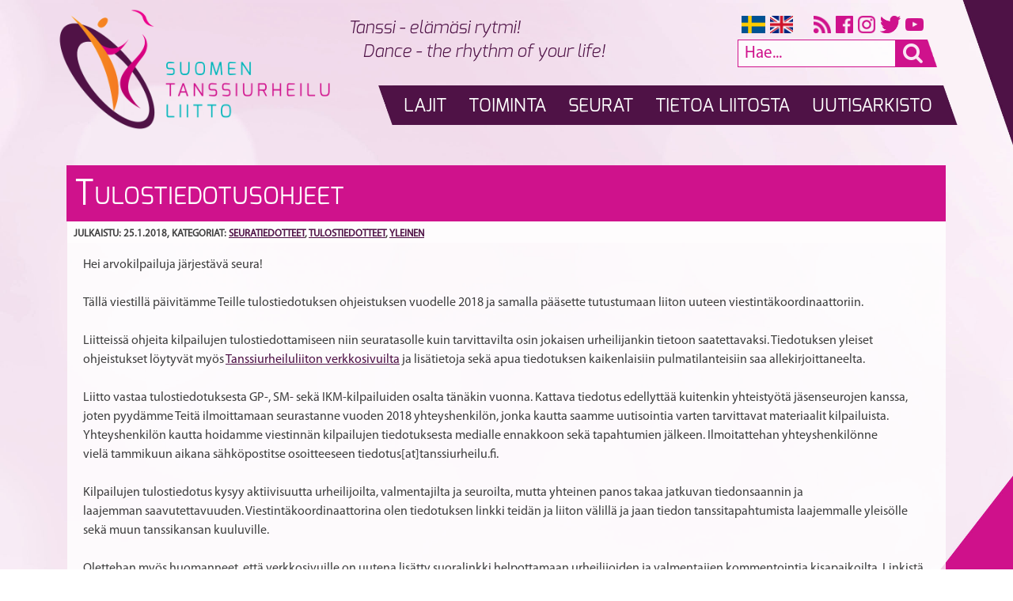

--- FILE ---
content_type: text/html; charset=UTF-8
request_url: https://www.dancesport.fi/2018/01/25/tulostiedotusohjeet/
body_size: 8277
content:
<!DOCTYPE html>
<html lang="fi">
<head>
<meta charset="UTF-8">
<meta name="viewport" content="width=device-width, initial-scale=1">
<link rel="profile" href="http://gmpg.org/xfn/11">
<link href="https://fonts.googleapis.com/css?family=Dosis:400,500,600" rel="stylesheet">
<link rel="stylesheet" href="https://maxcdn.bootstrapcdn.com/font-awesome/4.6.1/css/font-awesome.min.css">
<script src="https://ajax.googleapis.com/ajax/libs/jquery/2.1.4/jquery.min.js"></script>

<title>Tulostiedotusohjeet &#8211; Suomen Tanssiurheiluliitto ry</title>
<meta name='robots' content='max-image-preview:large' />
<link rel='dns-prefetch' href='//www.dancesport.fi' />
<link rel="alternate" type="application/rss+xml" title="Suomen Tanssiurheiluliitto ry &raquo; syöte" href="https://www.dancesport.fi/feed/" />
<link rel="alternate" type="application/rss+xml" title="Suomen Tanssiurheiluliitto ry &raquo; kommenttien syöte" href="https://www.dancesport.fi/comments/feed/" />
<link rel="alternate" type="application/rss+xml" title="Suomen Tanssiurheiluliitto ry &raquo; Tulostiedotusohjeet kommenttien syöte" href="https://www.dancesport.fi/2018/01/25/tulostiedotusohjeet/feed/" />
<link rel="alternate" title="oEmbed (JSON)" type="application/json+oembed" href="https://www.dancesport.fi/wp-json/oembed/1.0/embed?url=https%3A%2F%2Fwww.dancesport.fi%2F2018%2F01%2F25%2Ftulostiedotusohjeet%2F" />
<link rel="alternate" title="oEmbed (XML)" type="text/xml+oembed" href="https://www.dancesport.fi/wp-json/oembed/1.0/embed?url=https%3A%2F%2Fwww.dancesport.fi%2F2018%2F01%2F25%2Ftulostiedotusohjeet%2F&#038;format=xml" />
<style id='wp-img-auto-sizes-contain-inline-css' type='text/css'>
img:is([sizes=auto i],[sizes^="auto," i]){contain-intrinsic-size:3000px 1500px}
/*# sourceURL=wp-img-auto-sizes-contain-inline-css */
</style>
<link rel='stylesheet' id='validate-engine-css-css' href='https://www.dancesport.fi/wp-content/plugins/wysija-newsletters/css/validationEngine.jquery.css?ver=2.22' type='text/css' media='all' />
<style id='wp-emoji-styles-inline-css' type='text/css'>

	img.wp-smiley, img.emoji {
		display: inline !important;
		border: none !important;
		box-shadow: none !important;
		height: 1em !important;
		width: 1em !important;
		margin: 0 0.07em !important;
		vertical-align: -0.1em !important;
		background: none !important;
		padding: 0 !important;
	}
/*# sourceURL=wp-emoji-styles-inline-css */
</style>
<link rel='stylesheet' id='wp-block-library-css' href='https://www.dancesport.fi/wp-includes/css/dist/block-library/style.min.css?ver=6.9' type='text/css' media='all' />
<style id='global-styles-inline-css' type='text/css'>
:root{--wp--preset--aspect-ratio--square: 1;--wp--preset--aspect-ratio--4-3: 4/3;--wp--preset--aspect-ratio--3-4: 3/4;--wp--preset--aspect-ratio--3-2: 3/2;--wp--preset--aspect-ratio--2-3: 2/3;--wp--preset--aspect-ratio--16-9: 16/9;--wp--preset--aspect-ratio--9-16: 9/16;--wp--preset--color--black: #000000;--wp--preset--color--cyan-bluish-gray: #abb8c3;--wp--preset--color--white: #ffffff;--wp--preset--color--pale-pink: #f78da7;--wp--preset--color--vivid-red: #cf2e2e;--wp--preset--color--luminous-vivid-orange: #ff6900;--wp--preset--color--luminous-vivid-amber: #fcb900;--wp--preset--color--light-green-cyan: #7bdcb5;--wp--preset--color--vivid-green-cyan: #00d084;--wp--preset--color--pale-cyan-blue: #8ed1fc;--wp--preset--color--vivid-cyan-blue: #0693e3;--wp--preset--color--vivid-purple: #9b51e0;--wp--preset--gradient--vivid-cyan-blue-to-vivid-purple: linear-gradient(135deg,rgb(6,147,227) 0%,rgb(155,81,224) 100%);--wp--preset--gradient--light-green-cyan-to-vivid-green-cyan: linear-gradient(135deg,rgb(122,220,180) 0%,rgb(0,208,130) 100%);--wp--preset--gradient--luminous-vivid-amber-to-luminous-vivid-orange: linear-gradient(135deg,rgb(252,185,0) 0%,rgb(255,105,0) 100%);--wp--preset--gradient--luminous-vivid-orange-to-vivid-red: linear-gradient(135deg,rgb(255,105,0) 0%,rgb(207,46,46) 100%);--wp--preset--gradient--very-light-gray-to-cyan-bluish-gray: linear-gradient(135deg,rgb(238,238,238) 0%,rgb(169,184,195) 100%);--wp--preset--gradient--cool-to-warm-spectrum: linear-gradient(135deg,rgb(74,234,220) 0%,rgb(151,120,209) 20%,rgb(207,42,186) 40%,rgb(238,44,130) 60%,rgb(251,105,98) 80%,rgb(254,248,76) 100%);--wp--preset--gradient--blush-light-purple: linear-gradient(135deg,rgb(255,206,236) 0%,rgb(152,150,240) 100%);--wp--preset--gradient--blush-bordeaux: linear-gradient(135deg,rgb(254,205,165) 0%,rgb(254,45,45) 50%,rgb(107,0,62) 100%);--wp--preset--gradient--luminous-dusk: linear-gradient(135deg,rgb(255,203,112) 0%,rgb(199,81,192) 50%,rgb(65,88,208) 100%);--wp--preset--gradient--pale-ocean: linear-gradient(135deg,rgb(255,245,203) 0%,rgb(182,227,212) 50%,rgb(51,167,181) 100%);--wp--preset--gradient--electric-grass: linear-gradient(135deg,rgb(202,248,128) 0%,rgb(113,206,126) 100%);--wp--preset--gradient--midnight: linear-gradient(135deg,rgb(2,3,129) 0%,rgb(40,116,252) 100%);--wp--preset--font-size--small: 13px;--wp--preset--font-size--medium: 20px;--wp--preset--font-size--large: 36px;--wp--preset--font-size--x-large: 42px;--wp--preset--spacing--20: 0.44rem;--wp--preset--spacing--30: 0.67rem;--wp--preset--spacing--40: 1rem;--wp--preset--spacing--50: 1.5rem;--wp--preset--spacing--60: 2.25rem;--wp--preset--spacing--70: 3.38rem;--wp--preset--spacing--80: 5.06rem;--wp--preset--shadow--natural: 6px 6px 9px rgba(0, 0, 0, 0.2);--wp--preset--shadow--deep: 12px 12px 50px rgba(0, 0, 0, 0.4);--wp--preset--shadow--sharp: 6px 6px 0px rgba(0, 0, 0, 0.2);--wp--preset--shadow--outlined: 6px 6px 0px -3px rgb(255, 255, 255), 6px 6px rgb(0, 0, 0);--wp--preset--shadow--crisp: 6px 6px 0px rgb(0, 0, 0);}:where(.is-layout-flex){gap: 0.5em;}:where(.is-layout-grid){gap: 0.5em;}body .is-layout-flex{display: flex;}.is-layout-flex{flex-wrap: wrap;align-items: center;}.is-layout-flex > :is(*, div){margin: 0;}body .is-layout-grid{display: grid;}.is-layout-grid > :is(*, div){margin: 0;}:where(.wp-block-columns.is-layout-flex){gap: 2em;}:where(.wp-block-columns.is-layout-grid){gap: 2em;}:where(.wp-block-post-template.is-layout-flex){gap: 1.25em;}:where(.wp-block-post-template.is-layout-grid){gap: 1.25em;}.has-black-color{color: var(--wp--preset--color--black) !important;}.has-cyan-bluish-gray-color{color: var(--wp--preset--color--cyan-bluish-gray) !important;}.has-white-color{color: var(--wp--preset--color--white) !important;}.has-pale-pink-color{color: var(--wp--preset--color--pale-pink) !important;}.has-vivid-red-color{color: var(--wp--preset--color--vivid-red) !important;}.has-luminous-vivid-orange-color{color: var(--wp--preset--color--luminous-vivid-orange) !important;}.has-luminous-vivid-amber-color{color: var(--wp--preset--color--luminous-vivid-amber) !important;}.has-light-green-cyan-color{color: var(--wp--preset--color--light-green-cyan) !important;}.has-vivid-green-cyan-color{color: var(--wp--preset--color--vivid-green-cyan) !important;}.has-pale-cyan-blue-color{color: var(--wp--preset--color--pale-cyan-blue) !important;}.has-vivid-cyan-blue-color{color: var(--wp--preset--color--vivid-cyan-blue) !important;}.has-vivid-purple-color{color: var(--wp--preset--color--vivid-purple) !important;}.has-black-background-color{background-color: var(--wp--preset--color--black) !important;}.has-cyan-bluish-gray-background-color{background-color: var(--wp--preset--color--cyan-bluish-gray) !important;}.has-white-background-color{background-color: var(--wp--preset--color--white) !important;}.has-pale-pink-background-color{background-color: var(--wp--preset--color--pale-pink) !important;}.has-vivid-red-background-color{background-color: var(--wp--preset--color--vivid-red) !important;}.has-luminous-vivid-orange-background-color{background-color: var(--wp--preset--color--luminous-vivid-orange) !important;}.has-luminous-vivid-amber-background-color{background-color: var(--wp--preset--color--luminous-vivid-amber) !important;}.has-light-green-cyan-background-color{background-color: var(--wp--preset--color--light-green-cyan) !important;}.has-vivid-green-cyan-background-color{background-color: var(--wp--preset--color--vivid-green-cyan) !important;}.has-pale-cyan-blue-background-color{background-color: var(--wp--preset--color--pale-cyan-blue) !important;}.has-vivid-cyan-blue-background-color{background-color: var(--wp--preset--color--vivid-cyan-blue) !important;}.has-vivid-purple-background-color{background-color: var(--wp--preset--color--vivid-purple) !important;}.has-black-border-color{border-color: var(--wp--preset--color--black) !important;}.has-cyan-bluish-gray-border-color{border-color: var(--wp--preset--color--cyan-bluish-gray) !important;}.has-white-border-color{border-color: var(--wp--preset--color--white) !important;}.has-pale-pink-border-color{border-color: var(--wp--preset--color--pale-pink) !important;}.has-vivid-red-border-color{border-color: var(--wp--preset--color--vivid-red) !important;}.has-luminous-vivid-orange-border-color{border-color: var(--wp--preset--color--luminous-vivid-orange) !important;}.has-luminous-vivid-amber-border-color{border-color: var(--wp--preset--color--luminous-vivid-amber) !important;}.has-light-green-cyan-border-color{border-color: var(--wp--preset--color--light-green-cyan) !important;}.has-vivid-green-cyan-border-color{border-color: var(--wp--preset--color--vivid-green-cyan) !important;}.has-pale-cyan-blue-border-color{border-color: var(--wp--preset--color--pale-cyan-blue) !important;}.has-vivid-cyan-blue-border-color{border-color: var(--wp--preset--color--vivid-cyan-blue) !important;}.has-vivid-purple-border-color{border-color: var(--wp--preset--color--vivid-purple) !important;}.has-vivid-cyan-blue-to-vivid-purple-gradient-background{background: var(--wp--preset--gradient--vivid-cyan-blue-to-vivid-purple) !important;}.has-light-green-cyan-to-vivid-green-cyan-gradient-background{background: var(--wp--preset--gradient--light-green-cyan-to-vivid-green-cyan) !important;}.has-luminous-vivid-amber-to-luminous-vivid-orange-gradient-background{background: var(--wp--preset--gradient--luminous-vivid-amber-to-luminous-vivid-orange) !important;}.has-luminous-vivid-orange-to-vivid-red-gradient-background{background: var(--wp--preset--gradient--luminous-vivid-orange-to-vivid-red) !important;}.has-very-light-gray-to-cyan-bluish-gray-gradient-background{background: var(--wp--preset--gradient--very-light-gray-to-cyan-bluish-gray) !important;}.has-cool-to-warm-spectrum-gradient-background{background: var(--wp--preset--gradient--cool-to-warm-spectrum) !important;}.has-blush-light-purple-gradient-background{background: var(--wp--preset--gradient--blush-light-purple) !important;}.has-blush-bordeaux-gradient-background{background: var(--wp--preset--gradient--blush-bordeaux) !important;}.has-luminous-dusk-gradient-background{background: var(--wp--preset--gradient--luminous-dusk) !important;}.has-pale-ocean-gradient-background{background: var(--wp--preset--gradient--pale-ocean) !important;}.has-electric-grass-gradient-background{background: var(--wp--preset--gradient--electric-grass) !important;}.has-midnight-gradient-background{background: var(--wp--preset--gradient--midnight) !important;}.has-small-font-size{font-size: var(--wp--preset--font-size--small) !important;}.has-medium-font-size{font-size: var(--wp--preset--font-size--medium) !important;}.has-large-font-size{font-size: var(--wp--preset--font-size--large) !important;}.has-x-large-font-size{font-size: var(--wp--preset--font-size--x-large) !important;}
/*# sourceURL=global-styles-inline-css */
</style>

<style id='classic-theme-styles-inline-css' type='text/css'>
/*! This file is auto-generated */
.wp-block-button__link{color:#fff;background-color:#32373c;border-radius:9999px;box-shadow:none;text-decoration:none;padding:calc(.667em + 2px) calc(1.333em + 2px);font-size:1.125em}.wp-block-file__button{background:#32373c;color:#fff;text-decoration:none}
/*# sourceURL=/wp-includes/css/classic-themes.min.css */
</style>
<link rel='stylesheet' id='dancesport-style-css' href='https://www.dancesport.fi/wp-content/themes/dancesport/style.css?ver=6.9' type='text/css' media='all' />
<link rel="https://api.w.org/" href="https://www.dancesport.fi/wp-json/" /><link rel="alternate" title="JSON" type="application/json" href="https://www.dancesport.fi/wp-json/wp/v2/posts/2505" /><link rel="EditURI" type="application/rsd+xml" title="RSD" href="https://www.dancesport.fi/xmlrpc.php?rsd" />
<meta name="generator" content="WordPress 6.9" />
<link rel="canonical" href="https://www.dancesport.fi/2018/01/25/tulostiedotusohjeet/" />
<link rel='shortlink' href='https://www.dancesport.fi/?p=2505' />
 <style> .ppw-ppf-input-container { background-color: !important; padding: px!important; border-radius: px!important; } .ppw-ppf-input-container div.ppw-ppf-headline { font-size: px!important; font-weight: !important; color: !important; } .ppw-ppf-input-container div.ppw-ppf-desc { font-size: px!important; font-weight: !important; color: !important; } .ppw-ppf-input-container label.ppw-pwd-label { font-size: px!important; font-weight: !important; color: !important; } div.ppwp-wrong-pw-error { font-size: px!important; font-weight: !important; color: #dc3232!important; background: !important; } .ppw-ppf-input-container input[type='submit'] { color: !important; background: !important; } .ppw-ppf-input-container input[type='submit']:hover { color: !important; background: !important; } .ppw-ppf-desc-below { font-size: px!important; font-weight: !important; color: !important; } </style>  <style> .ppw-form { background-color: !important; padding: px!important; border-radius: px!important; } .ppw-headline.ppw-pcp-pf-headline { font-size: px!important; font-weight: !important; color: !important; } .ppw-description.ppw-pcp-pf-desc { font-size: px!important; font-weight: !important; color: !important; } .ppw-pcp-pf-desc-above-btn { display: block; } .ppw-pcp-pf-desc-below-form { font-size: px!important; font-weight: !important; color: !important; } .ppw-input label.ppw-pcp-password-label { font-size: px!important; font-weight: !important; color: !important; } .ppw-form input[type='submit'] { color: !important; background: !important; } .ppw-form input[type='submit']:hover { color: !important; background: !important; } div.ppw-error.ppw-pcp-pf-error-msg { font-size: px!important; font-weight: !important; color: #dc3232!important; background: !important; } </style> <link rel="pingback" href="https://www.dancesport.fi/xmlrpc.php"><link rel="icon" href="https://www.dancesport.fi/wp-content/uploads/2018/01/cropped-favicon-32x32.jpg" sizes="32x32" />
<link rel="icon" href="https://www.dancesport.fi/wp-content/uploads/2018/01/cropped-favicon-192x192.jpg" sizes="192x192" />
<link rel="apple-touch-icon" href="https://www.dancesport.fi/wp-content/uploads/2018/01/cropped-favicon-180x180.jpg" />
<meta name="msapplication-TileImage" content="https://www.dancesport.fi/wp-content/uploads/2018/01/cropped-favicon-270x270.jpg" />
</head>
<body class="wp-singular post-template-default single single-post postid-2505 single-format-standard wp-theme-dancesport group-blog">

<script>
  (function(i,s,o,g,r,a,m){i['GoogleAnalyticsObject']=r;i[r]=i[r]||function(){
  (i[r].q=i[r].q||[]).push(arguments)},i[r].l=1*new Date();a=s.createElement(o),
  m=s.getElementsByTagName(o)[0];a.async=1;a.src=g;m.parentNode.insertBefore(a,m)
  })(window,document,'script','https://www.google-analytics.com/analytics.js','ga');

  ga('create', 'UA-93679389-1', 'auto');
  ga('send', 'pageview');

</script>

<div id="page" class="site">

	<a class="skip-link screen-reader-text" href="#content">Skip to content</a>

	<header id="masthead" class="site-header" role="banner">

		<div class="site-branding">

			<a href="/"><img src="/wp-content/themes/dancesport/img/logo.png" id="logo" /></a>

			<div id="site-header"><span>Tanssi - elämäsi rytmi!</span><span>Dance - the rhythm of your life!</span></div>

			<div id="mobi-menu-button"></div>
			<div id="mobi-menu">

				<a href='https://www.dancesport.fi/lajit/' class=''>Lajit</a><a href='https://www.dancesport.fi/toiminta/' class=''>Toiminta</a><a href='https://www.dancesport.fi/seurat/' class=''>Seurat</a><a href='https://www.dancesport.fi/tietoa-liitosta/' class=''>Tietoa liitosta</a><a href='https://www.dancesport.fi/uutisarkisto/' class=''>Uutisarkisto</a>
				<div style="display:flex;background-color:rgb(78,18,70);padding-top:10px;">
	                                <a href="/pa-svenska" style="padding-top:0!important;"><img src="/wp-content/themes/dancesport/img/se.png" style="height:22px;;" title="På svenska" /></a>
	                                <a href="/in-english" style="padding-top:0!important;"><img src="/wp-content/themes/dancesport/img/en.png" style="height:22px;" title="In English" /></a>
				</div>

			</div>

			<script>
				$("#mobi-menu-button").click(function() {
					if (!$(this).hasClass("sel")) {
						$(this).addClass("sel");
						$("#mobi-menu").slideDown();
					} else {
						$("#mobi-menu").slideUp('normal',function() {
							$("#mobi-menu-button").removeClass("sel");
						});
					}
				});
			</script>

			<div id="ylavalikko">

				<div id="some">
					<a href="/pa-svenska"><img src="/wp-content/themes/dancesport/img/se.png" style="height:22px" title="På svenska" /></a>
					<a href="/in-english"><img src="/wp-content/themes/dancesport/img/en.png" style="height:22px;margin-right:20px;" title="In English" /></a>
					<a target="_blank" href="/feed"><img src="/wp-content/themes/dancesport/img/rss.png" id="rss" /></a>
					<a target="_blank" href="https://www.facebook.com/DanceSportFin/"><img src="/wp-content/themes/dancesport/img/facebook.png" id="facebook" /></a>
					<a target="_blank" href="https://www.instagram.com/dancesportfin/"><img src="/wp-content/themes/dancesport/img/instagram.png" id="instagram" /></a>
					<a target="_blank" href="https://twitter.com/dancesportfin"><img src="/wp-content/themes/dancesport/img/twitter.png" id="twitter" /></a>
					<a target="_blank" href="https://www.youtube.com/user/tanssiurheilu"><img src="/wp-content/themes/dancesport/img/youtube.png" id="youtube" /></a>
				</div>

				<div id="haku">
					<form action="/" method="get">
						<input type="search" name="s" placeholder="Hae..." />
						<i class="fa fa-search" aria-hidden="true"></i>
					</form>
					<script>
						$("#haku i").click(function() {
							$("#haku form").submit();
						});
					</script>
				</div>

			</div>

			<div id="linkit">
				<div><a href='https://www.dancesport.fi/lajit/'>Lajit</a></div><div><a href='https://www.dancesport.fi/toiminta/'>Toiminta</a></div><div><a href='https://www.dancesport.fi/seurat/'>Seurat</a></div><div><a href='https://www.dancesport.fi/tietoa-liitosta/'>Tietoa liitosta</a></div><div><a class='sel' href='https://www.dancesport.fi/uutisarkisto/'>Uutisarkisto</a></div>			</div>

		</div><!-- .site-branding -->

		<nav id="site-navigation" class="main-navigation" role="navigation">



		</nav><!-- #site-navigation -->

	</header><!-- #masthead -->

	<div id="content" class="site-content">

	<div id="primary" class="content-area">
		<main id="main" class="site-main single-main" role="main">

		

<article id="post-2505" class="iso-artikkeli">
	<header class="entry-header single-header">
		<h1 class="entry-title">Tulostiedotusohjeet</h1></header><div class='header2'><small><b>JULKAISTU: 25.1.2018<span class="cat-links">, KATEGORIAT: <a href="https://www.dancesport.fi/kategoria/seuratiedotteet/" rel="category tag">Seuratiedotteet</a>, <a href="https://www.dancesport.fi/kategoria/tulostiedotteet/" rel="category tag">Tulostiedotteet</a>, <a href="https://www.dancesport.fi/kategoria/yleinen/" rel="category tag">Yleinen</a></span></b></small><!-- .entry-header -->
	</div>

	<div class="entry-content">
		<p class="western">Hei arvokilpailuja järjestävä seura!</p>
<p class="western">Tällä viestillä päivitämme Teille tulostiedotuksen ohjeistuksen vuodelle 2018 ja samalla pääsette tutustumaan liiton uuteen viestintäkoordinaattoriin.</p>
<p class="western">Liitteissä ohjeita kilpailujen tulostiedottamiseen niin seuratasolle kuin tarvittavilta osin jokaisen urheilijankin tietoon saatettavaksi. Tiedotuksen yleiset ohjeistukset löytyvät myös <a href="https://www.dancesport.fi/toiminta/viestinta/">Tanssiurheiluliiton verkkosivuilta</a> ja lisätietoja sekä apua tiedotuksen kaikenlaisiin pulmatilanteisiin saa allekirjoittaneelta.</p>
<p class="western">Liitto vastaa tulostiedotuksesta GP-, SM- sekä IKM-kilpailuiden osalta tänäkin vuonna. Kattava tiedotus edellyttää kuitenkin yhteistyötä jäsenseurojen kanssa, joten pyydämme Teitä ilmoittamaan seurastanne vuoden 2018 yhteyshenkilön, jonka kautta saamme uutisointia varten tarvittavat materiaalit kilpailuista. Yhteyshenkilön kautta hoidamme viestinnän kilpailujen tiedotuksesta medialle ennakkoon sekä tapahtumien jälkeen. Ilmoitattehan yhteyshenkilönne vielä tammikuun aikana sähköpostitse osoitteeseen tiedotus[at]tanssiurheilu.fi.</p>
<p class="western">Kilpailujen tulostiedotus kysyy aktiivisuutta urheilijoilta, valmentajilta ja seuroilta, mutta yhteinen panos takaa jatkuvan tiedonsaannin ja laajemman saavutettavuuden. Viestintäkoordinaattorina olen tiedotuksen linkki teidän ja liiton välillä ja jaan tiedon tanssitapahtumista laajemmalle yleisölle sekä muun tanssikansan kuuluville.</p>
<p class="western">Olettehan myös huomanneet, että verkkosivuille on uutena lisätty suoralinkki helpottamaan urheilijoiden ja valmentajien kommentointia kisapaikoilta. Linkistä avautuva <a href="https://link.webropolsurveys.com/Participation/Public/3a902bf6-96e2-410c-b8dc-ed24d82980da?displayId=Fin1438900">lomake</a> toimii myös mobiilissa ja erityisesti kansainvälisten kisojen urheilija- ja valmentajakommentoinnille se tarjoaa sähköpostia joustavamman kanavan! Myös muita tulostiedotteita voidaan sovitusti täydentää tämän kautta.</p>
<p class="western">Tutustuttehan liitteisiin huolella ja jaatte tiedon seuranne jäsenille. Mikäli teillä on kysyttävää ohjeistuksesta tai muuta tiedotukseen liittyvää mielessänne, vastaan mielelläni.</p>
<p class="western">Onnea ja menestystä alkaneelle vuodelle, 2018!</p>
<p class="western">Yhteistyöterveisin</p>
<p class="western">Kaisu Tomperi<br />
<em>STUL, viestintäkoordinaattori</em></p>
<p class="western">050 4088 939<br />
tiedotus[at]tanssiurheilu.fi</p>
<p>Liitteet:<br />
<a href="https://www.dancesport.fi/wp-content/uploads/2018/01/DanceSportTulostiedotusohjeet2018.pdf" target="_blank" rel="noopener">Tulostiedotusohjeet 2018<br />
</a><a href="https://www.dancesport.fi/wp-content/uploads/2018/01/Kotim.ArvokilpailutTulostiedotus2018.pdf" target="_blank" rel="noopener">Kotimaiset arvokilpailut tulostiedotus 2018</a></p>
	</div><!-- .entry-content -->
	
	<div style="clear: both;"></div>

</article><!-- #post-## -->


	<nav class="navigation post-navigation" aria-label="Artikkelit">
		<h2 class="screen-reader-text">Artikkelien selaus</h2>
		<div class="nav-links"><div class="nav-previous"><a href="https://www.dancesport.fi/2018/01/24/finnish-open-dance-sport-championships-2018-lahestyy/" rel="prev">Finnish Open Dance Sport Championships 2018 lähestyy</a></div><div class="nav-next"><a href="https://www.dancesport.fi/2018/01/26/toimisto-suljettu-viikon-4-18-muuttovalmistelujen-takia/" rel="next">Olemme muuttaneet!</a></div></div>
	</nav>
		</main><!-- #main -->
	</div><!-- #primary -->


	</div><!-- #content -->
	
	<footer id="colophon" class="site-footer" role="contentinfo">
	
<div id="sponsorit_wrap">
		<div class="sponsorit">


			<a style='' href='https://www.worlddancesport.org/' target='_blank'><img style='' src='https://www.dancesport.fi/wp-content/uploads/2016/12/wdsf.png' /></a><a style='' href='https://www.worlddancesport.org/Division/Professional' target='_blank'><img style='' src='https://www.dancesport.fi/wp-content/uploads/2016/12/wdsf_pd.png' /></a><a style='' href='http://www.dancesporteurope.org/' target='_blank'><img style='max-width:150px' src='https://www.dancesport.fi/wp-content/uploads/2016/12/dse.png' /></a><a style='' href='https://www.wrrc.org/' target='_blank'><img style='' src='https://www.dancesport.fi/wp-content/uploads/2016/12/wrrc.png' /></a><a style='' href='' target='_blank'><img style='' src='' /></a></div><div class='sponsorit'><a style='' href='http://www.minedu.fi/' target='_blank'><img style='' src='https://www.dancesport.fi/wp-content/uploads/2016/12/ojkm.png' /></a><a style='' href='https://www.olympiakomitea.fi/' target='_blank'><img style='' src='https://www.dancesport.fi/wp-content/uploads/2018/01/OK-uusi.png' /></a><a style='' href='https://www.paralympia.fi/' target='_blank'><img style='' src='https://www.dancesport.fi/wp-content/uploads/2020/10/suomen_paralympiakomitea_logo_50.png' /></a><a style='' href='https://www.suomenvalmentajat.fi/' target='_blank'><img style='' src='https://www.dancesport.fi/wp-content/uploads/2022/06/2000x2000-PNG-lapinakyva.png' /></a><a style='' href='http://www.fdo.fi/' target='_blank'><img style='' src='https://www.dancesport.fi/wp-content/uploads/2016/12/fdo.png' /></a><a style='' href='https://pyoratuolitanssi.fi/' target='_blank'><img style='' src='https://www.dancesport.fi/wp-content/uploads/2016/12/pytli.png' /></a><a style='' href='https://www.breikkiliitto.fi' target='_blank'><img style='' src='https://www.dancesport.fi/wp-content/uploads/2023/09/SBL-valk-ilman-taustaa.png' /></a><a style='' href='http://www.suek.fi/' target='_blank'><img style='' src='https://www.dancesport.fi/wp-content/uploads/2016/12/suek.png' /></a><a style='' href='https://puhtaastiparas.fi/fi/login?returnUrl=/fi' target='_blank'><img style='' src='https://www.dancesport.fi/wp-content/uploads/2023/09/puhtaastiparas-v2-rgb-white-XS-1.png' /></a><a style='' href='https://puhtaastiparas.fi/fi/login?returnUrl=/fi' target='_blank'><img style='' src='https://www.dancesport.fi/wp-content/uploads/2023/09/suek-reilustiparas-white-XS.png' /></a><a style='' href='https://ilmo.suek.fi' target='_blank'><img style='' src='https://www.dancesport.fi/wp-content/uploads/2023/09/SUEK_Ilmo_RGB-XS.png' /></a><a style='' href='https://www.etoleyksin.fi/' target='_blank'><img style='' src='https://www.dancesport.fi/wp-content/uploads/2024/09/etoleyksin_logo_color.png' /></a><a style='' href='https://tanssipuoti.fi' target='_blank'><img style='' src='https://www.dancesport.fi/wp-content/uploads/2025/01/tanssipuoti-1.png' /></a>
		</div>
</div>

		<div class="site-info">
			&copy; 2025 Suomen Tanssiurheiluliitto ry
			<span class="sep"> &nbsp;|&nbsp; </span>
			Design: Datalatu Oy
			<span class="sep"> &nbsp;|&nbsp; </span>
			<a style="color:white" href="/tietoa-liitosta/tietosuoja/">Tietosuoja</a>
		</div><!-- .site-info -->
	</footer><!-- #colophon -->
</div><!-- #page -->

<script type="speculationrules">
{"prefetch":[{"source":"document","where":{"and":[{"href_matches":"/*"},{"not":{"href_matches":["/wp-*.php","/wp-admin/*","/wp-content/uploads/*","/wp-content/*","/wp-content/plugins/*","/wp-content/themes/dancesport/*","/*\\?(.+)"]}},{"not":{"selector_matches":"a[rel~=\"nofollow\"]"}},{"not":{"selector_matches":".no-prefetch, .no-prefetch a"}}]},"eagerness":"conservative"}]}
</script>
<script type="text/javascript" src="https://www.dancesport.fi/wp-content/themes/dancesport/js/navigation.js?ver=20151215" id="dancesport-navigation-js"></script>
<script type="text/javascript" src="https://www.dancesport.fi/wp-content/themes/dancesport/js/skip-link-focus-fix.js?ver=20151215" id="dancesport-skip-link-focus-fix-js"></script>
<script id="wp-emoji-settings" type="application/json">
{"baseUrl":"https://s.w.org/images/core/emoji/17.0.2/72x72/","ext":".png","svgUrl":"https://s.w.org/images/core/emoji/17.0.2/svg/","svgExt":".svg","source":{"concatemoji":"https://www.dancesport.fi/wp-includes/js/wp-emoji-release.min.js?ver=6.9"}}
</script>
<script type="module">
/* <![CDATA[ */
/*! This file is auto-generated */
const a=JSON.parse(document.getElementById("wp-emoji-settings").textContent),o=(window._wpemojiSettings=a,"wpEmojiSettingsSupports"),s=["flag","emoji"];function i(e){try{var t={supportTests:e,timestamp:(new Date).valueOf()};sessionStorage.setItem(o,JSON.stringify(t))}catch(e){}}function c(e,t,n){e.clearRect(0,0,e.canvas.width,e.canvas.height),e.fillText(t,0,0);t=new Uint32Array(e.getImageData(0,0,e.canvas.width,e.canvas.height).data);e.clearRect(0,0,e.canvas.width,e.canvas.height),e.fillText(n,0,0);const a=new Uint32Array(e.getImageData(0,0,e.canvas.width,e.canvas.height).data);return t.every((e,t)=>e===a[t])}function p(e,t){e.clearRect(0,0,e.canvas.width,e.canvas.height),e.fillText(t,0,0);var n=e.getImageData(16,16,1,1);for(let e=0;e<n.data.length;e++)if(0!==n.data[e])return!1;return!0}function u(e,t,n,a){switch(t){case"flag":return n(e,"\ud83c\udff3\ufe0f\u200d\u26a7\ufe0f","\ud83c\udff3\ufe0f\u200b\u26a7\ufe0f")?!1:!n(e,"\ud83c\udde8\ud83c\uddf6","\ud83c\udde8\u200b\ud83c\uddf6")&&!n(e,"\ud83c\udff4\udb40\udc67\udb40\udc62\udb40\udc65\udb40\udc6e\udb40\udc67\udb40\udc7f","\ud83c\udff4\u200b\udb40\udc67\u200b\udb40\udc62\u200b\udb40\udc65\u200b\udb40\udc6e\u200b\udb40\udc67\u200b\udb40\udc7f");case"emoji":return!a(e,"\ud83e\u1fac8")}return!1}function f(e,t,n,a){let r;const o=(r="undefined"!=typeof WorkerGlobalScope&&self instanceof WorkerGlobalScope?new OffscreenCanvas(300,150):document.createElement("canvas")).getContext("2d",{willReadFrequently:!0}),s=(o.textBaseline="top",o.font="600 32px Arial",{});return e.forEach(e=>{s[e]=t(o,e,n,a)}),s}function r(e){var t=document.createElement("script");t.src=e,t.defer=!0,document.head.appendChild(t)}a.supports={everything:!0,everythingExceptFlag:!0},new Promise(t=>{let n=function(){try{var e=JSON.parse(sessionStorage.getItem(o));if("object"==typeof e&&"number"==typeof e.timestamp&&(new Date).valueOf()<e.timestamp+604800&&"object"==typeof e.supportTests)return e.supportTests}catch(e){}return null}();if(!n){if("undefined"!=typeof Worker&&"undefined"!=typeof OffscreenCanvas&&"undefined"!=typeof URL&&URL.createObjectURL&&"undefined"!=typeof Blob)try{var e="postMessage("+f.toString()+"("+[JSON.stringify(s),u.toString(),c.toString(),p.toString()].join(",")+"));",a=new Blob([e],{type:"text/javascript"});const r=new Worker(URL.createObjectURL(a),{name:"wpTestEmojiSupports"});return void(r.onmessage=e=>{i(n=e.data),r.terminate(),t(n)})}catch(e){}i(n=f(s,u,c,p))}t(n)}).then(e=>{for(const n in e)a.supports[n]=e[n],a.supports.everything=a.supports.everything&&a.supports[n],"flag"!==n&&(a.supports.everythingExceptFlag=a.supports.everythingExceptFlag&&a.supports[n]);var t;a.supports.everythingExceptFlag=a.supports.everythingExceptFlag&&!a.supports.flag,a.supports.everything||((t=a.source||{}).concatemoji?r(t.concatemoji):t.wpemoji&&t.twemoji&&(r(t.twemoji),r(t.wpemoji)))});
//# sourceURL=https://www.dancesport.fi/wp-includes/js/wp-emoji-loader.min.js
/* ]]> */
</script>

</body>
</html>


--- FILE ---
content_type: text/css
request_url: https://www.dancesport.fi/wp-content/themes/dancesport/style.css?ver=6.9
body_size: 8310
content:
/*
Theme Name: Tanssiurheilu
Theme URI: http://underscores.me/
Author: Datalatu Oy
Author URI: http://www.datalatu.fi/
Description: Tanssiurheiluliiton teema
Version: 1.0.0
License: GNU General Public License v2 or later
License URI: http://www.gnu.org/licenses/gpl-2.0.html
Text Domain: dancesport
Tags:

This theme, like WordPress, is licensed under the GPL.
Use it to make something cool, have fun, and share what you've learned with others.

Tanssiurheilu is based on Underscores http://underscores.me/, (C) 2012-2016 Automattic, Inc.
Underscores is distributed under the terms of the GNU GPL v2 or later.

Normalizing styles have been helped along thanks to the fine work of
Nicolas Gallagher and Jonathan Neal http://necolas.github.com/normalize.css/
*/

/*--------------------------------------------------------------
>>> TABLE OF CONTENTS:
----------------------------------------------------------------
# Normalize
# Typography
# Elements
# Forms
# Navigation
	## Links
	## Menus
# Accessibility
# Alignments
# Clearings
# Widgets
# Content
	## Posts and pages
	## Comments
# Infinite scroll
# Media
	## Captions
	## Galleries
--------------------------------------------------------------*/

/* FONTS */

@font-face {
    font-family: ExoBlackItalic;
    src: url(fonts/Exo-Black-Italic.otf);
}
@font-face {
    font-family: ExoBlack;
    src: url(fonts/Exo-Black.otf);
}
@font-face {
    font-family: ExoBoldItalic;
    src: url(fonts/Exo-Bold-Italic.otf);
}
@font-face {
    font-family: ExoBold;
    src: url(fonts/Exo-Bold.otf);
}
@font-face {
    font-family: ExoDemiBoldItalic;
    src: url(fonts/Exo-DemiBold-Italic.otf);
}
@font-face {
    font-family: ExoDemiBold;
    src: url(fonts/Exo-DemiBold.otf);
}
@font-face {
    font-family: ExoExtraBoldItalic;
    src: url(fonts/Exo-ExtraBold-Italic.otf);
}
@font-face {
    font-family: ExoExtraBold;
    src: url(fonts/Exo-ExtraBold.otf);
}
@font-face {
    font-family: ExoExtraLightItalic;
    src: url(fonts/Exo-ExtraLight-Italic.otf);
}
@font-face {
    font-family: ExoExtraLight;
    src: url(fonts/Exo-ExtraLight.otf);
}
@font-face {
    font-family: ExoLightItalic;
    src: url(fonts/Exo-Light-Italic.otf);
}
@font-face {
    font-family: ExoLight;
    src: url(fonts/Exo-Light.otf);
}
@font-face {
    font-family: ExoMediumItalic;
    src: url(fonts/Exo-Medium-Italic.otf);
}
@font-face {
    font-family: ExoMedium;
    src: url(fonts/Exo-Medium.otf);
}
@font-face {
    font-family: ExoRegularItalic;
    src: url(fonts/Exo-Regular-Italic.otf);
}
@font-face {
    font-family: ExoRegular;
    src: url(fonts/Exo-Regular.otf);
}
@font-face {
    font-family: ExoThinItalic;
    src: url(fonts/Exo-Thin-Italic.otf);
}
@font-face {
    font-family: ExoThin;
    src: url(fonts/Exo-Thin.otf);
}
@font-face {
font-family: 'Myriad Pro Regular';
font-style: normal;
font-weight: normal;
src: local('Myriad Pro Regular'), url('fonts/MYRIADPRO-REGULAR.woff') format('woff');
}
@font-face {
font-family: 'Myriad Pro Condensed';
font-style: normal;
font-weight: normal;
src: local('Myriad Pro Condensed'), url('fonts/MYRIADPRO-COND.woff') format('woff');
}
@font-face {
font-family: 'Myriad Pro Semibold Italic';
font-style: normal;
font-weight: normal;
src: local('Myriad Pro Semibold Italic'), url('fonts/MYRIADPRO-SEMIBOLDIT.woff') format('woff');
}
@font-face {
font-family: 'Myriad Pro Semibold';
font-style: normal;
font-weight: normal;
src: local('Myriad Pro Semibold'), url('fonts/MYRIADPRO-SEMIBOLD.woff') format('woff');
}
@font-face {
font-family: 'Myriad Pro Condensed Italic';
font-style: normal;
font-weight: normal;
src: local('Myriad Pro Condensed Italic'), url('fonts/MYRIADPRO-CONDIT.woff') format('woff');
}
@font-face {
font-family: 'Myriad Pro Bold Italic';
font-style: normal;
font-weight: normal;
src: local('Myriad Pro Bold Italic'), url('fonts/MYRIADPRO-BOLDIT.woff') format('woff');
}
@font-face {
font-family: 'Myriad Pro Bold Condensed Italic';
font-style: normal;
font-weight: normal;
src: local('Myriad Pro Bold Condensed Italic'), url('fonts/MYRIADPRO-BOLDCONDIT.woff') format('woff');
}
@font-face {
font-family: 'Myriad Pro Bold Condensed';
font-style: normal;
font-weight: normal;
src: local('Myriad Pro Bold Condensed'), url('fonts/MYRIADPRO-BOLDCOND.woff') format('woff');
}
@font-face {
font-family: 'Myriad Pro Bold';
font-style: normal;
font-weight: normal;
src: local('Myriad Pro Bold'), url('fonts/MYRIADPRO-BOLD.woff') format('woff');
}

/*--------------------------------------------------------------
# Normalize
--------------------------------------------------------------*/
html {
	font-family: 'Myriad Pro Regular';
	-webkit-text-size-adjust: 100%;
	-ms-text-size-adjust:     100%;
}

body {
	margin: 0;
}

article,
aside,
details,
figcaption,
figure,
footer,
header,
main,
menu,
nav,
section,
summary {
	display: block;
}

audio,
canvas,
progress,
video {
	display: inline-block;
	vertical-align: baseline;
}

audio:not([controls]) {
	display: none;
	height: 0;
}

[hidden],
template {
	display: none;
}

a {
	background-color: transparent;
}

a:active,
a:hover {
	outline: 0;
}

abbr[title] {
	border-bottom: 1px dotted;
}

b,
strong {
	font-weight: bold;
}

dfn {
	font-style: italic;
}

h1 {
	font-size: 1.9em;
	margin: 0.67em 0;
}

mark {
	background: #ff0;
	color: #000;
}

small {
	font-size: 80%;
}

sub,
sup {
	font-size: 75%;
	line-height: 0;
	position: relative;
	vertical-align: baseline;
}

sup {
	top: -0.5em;
}

sub {
	bottom: -0.25em;
}

img {
	border: 0;
}

svg:not(:root) {
	overflow: hidden;
}

figure {
	margin: 1em 40px;
}

hr {
	box-sizing: content-box;
	height: 0;
}

pre {
	overflow: auto;
}

code,
kbd,
pre,
samp {
	font-family: monospace, monospace;
	font-size: 1em;
}

button,
input,
optgroup,
select,
textarea {
	color: inherit;
	font: inherit;
	margin: 0;
}

button {
	overflow: visible;
}

button,
select {
	text-transform: none;
}

button,
html input[type="button"],
input[type="reset"],
input[type="submit"] {
	-webkit-appearance: button;
	cursor: pointer;
}

button[disabled],
html input[disabled] {
	cursor: default;
}

button::-moz-focus-inner,
input::-moz-focus-inner {
	border: 0;
	padding: 0;
}

input {
	line-height: normal;
}

input[type="checkbox"],
input[type="radio"] {
	box-sizing: border-box;
	padding: 0;
}

input[type="number"]::-webkit-inner-spin-button,
input[type="number"]::-webkit-outer-spin-button {
	height: auto;
}

input[type="search"]::-webkit-search-cancel-button,
input[type="search"]::-webkit-search-decoration {
	-webkit-appearance: none;
}

fieldset {
	border: 1px solid #c0c0c0;
	margin: 0 2px;
	padding: 0.35em 0.625em 0.75em;
}

legend {
	border: 0;
	padding: 0;
}

textarea {
	overflow: auto;
}

optgroup {
	font-weight: bold;
}

table {
	border-collapse: collapse;
	border-spacing: 0;
}

td,
th {
	padding: 0;
}

/*--------------------------------------------------------------
# Typography
--------------------------------------------------------------*/
body,
button,
input,
select,
textarea {
	color: #404040;
	font-family: 'Myriad Pro Regular';
	font-size: 16px;
	font-size: 1rem;
	line-height: 1.5;
}

h1,
h2,
h3,
h4,
h5,
h6 {
	clear: both;
	color: #4f1246;
	text-transform: uppercase;
}

p {
	margin-bottom: 1.5em;
}

dfn,
cite,
em,
i {
	font-style: italic;
}

blockquote {
	margin: 0 1.5em;
}

address {
	margin: 0 0 1.5em;
}

pre {
	background: #eee;
	font-family: "Courier 10 Pitch", Courier, monospace;
	font-size: 15px;
	font-size: 0.9375rem;
	line-height: 1.6;
	margin-bottom: 1.6em;
	max-width: 100%;
	overflow: auto;
	padding: 1.6em;
}

code,
kbd,
tt,
var {
	font-family: Monaco, Consolas, "Andale Mono", "DejaVu Sans Mono", monospace;
	font-size: 15px;
	font-size: 0.9375rem;
}

abbr,
acronym {
	border-bottom: 1px dotted #666;
	cursor: help;
}

mark,
ins {
	background: #fff9c0;
	text-decoration: none;
}

big {
	font-size: 125%;
}

/*--------------------------------------------------------------
# Elements
--------------------------------------------------------------*/
html {
	box-sizing: border-box;
}

*,
*:before,
*:after { /* Inherit box-sizing to make it easier to change the property for components that leverage other behavior; see http://css-tricks.com/inheriting-box-sizing-probably-slightly-better-best-practice/ */
	box-sizing: inherit;
}

body {
	background: #fff; /* Fallback for when there is no custom background color defined. */
}

blockquote:before,
blockquote:after,
q:before,
q:after {
	content: "";
}

blockquote,
q {
	quotes: "" "";
}

hr {
	background-color: #ccc;
	border: 0;
	height: 1px;
	margin-bottom: 1.5em;
}

ul,
ol {
	margin: 0 0 1.5em 3em;
}

ul {
	list-style: disc;
}

ol {
	list-style: decimal;
}

li > ul,
li > ol {
	margin-bottom: 0;
	margin-left: 1.5em;
}

dt {
	font-weight: bold;
}

dd {
	margin: 0 1.5em 1.5em;
}

img {
	height: auto; /* Make sure images are scaled correctly. */
	max-width: 100%; /* Adhere to container width. */
}

figure {
	margin: 1em 0; /* Extra wide images within figure tags don't overflow the content area. */
}

table {
	margin: 0 0 1.5em;
	width: 100%;
}

/*--------------------------------------------------------------
# Forms
--------------------------------------------------------------*/
button,
input[type="button"],
input[type="reset"],
input[type="submit"] {
	border: 1px solid;
	border-color: #4f1246;
	border-radius: 0px;
	background: white;
	color: rgba(0, 0, 0, .8);
	font-size: 12px;
	font-size: 0.87rem;
	line-height: 1;
	padding: .6em 1em .4em;
	text-shadow: 0 1px 0 rgba(255, 255, 255, 0.8);
}

button:hover,
input[type="button"]:hover,
input[type="reset"]:hover,
input[type="submit"]:hover {
	border-color: #ccc #bbb #aaa;
	box-shadow: inset 0 1px 0 rgba(255, 255, 255, 0.8), inset 0 15px 17px rgba(255, 255, 255, 0.8), inset 0 -5px 12px rgba(0, 0, 0, 0.02);
}

button:focus,
input[type="button"]:focus,
input[type="reset"]:focus,
input[type="submit"]:focus,
button:active,
input[type="button"]:active,
input[type="reset"]:active,
input[type="submit"]:active {
	border-color: #aaa #bbb #bbb;
	box-shadow: inset 0 -1px 0 rgba(255, 255, 255, 0.5), inset 0 2px 5px rgba(0, 0, 0, 0.15);
}

input[type="text"],
input[type="email"],
input[type="url"],
input[type="password"],
input[type="search"],
input[type="number"],
input[type="tel"],
input[type="range"],
input[type="date"],
input[type="month"],
input[type="week"],
input[type="time"],
input[type="datetime"],
input[type="datetime-local"],
input[type="color"],
textarea {
	color: #666;
	border: 1px solid #ccc;
	border-radius: 0px;
	padding: 3px;
}

select {
	border: 1px solid #ccc;
}

input[type="text"]:focus,
input[type="email"]:focus,
input[type="url"]:focus,
input[type="password"]:focus,
input[type="search"]:focus,
input[type="number"]:focus,
input[type="tel"]:focus,
input[type="range"]:focus,
input[type="date"]:focus,
input[type="month"]:focus,
input[type="week"]:focus,
input[type="time"]:focus,
input[type="datetime"]:focus,
input[type="datetime-local"]:focus,
input[type="color"]:focus,
textarea:focus {
	color: #111;
}

textarea {
	width: 100%;
}

/*--------------------------------------------------------------
# Navigation
--------------------------------------------------------------*/
/*--------------------------------------------------------------
## Links
--------------------------------------------------------------*/
a {
	color: #4f1246;
}

a:visited {
	color: #4f1246;
}

a:hover,
a:focus,
a:active {
	color: #4f1246;
}

a:focus {
	outline: thin dotted;
}

a:hover,
a:active {
	outline: 0;
}

/*--------------------------------------------------------------
## Menus
--------------------------------------------------------------*/
.main-navigation {
	clear: both;
	display: block;
	float: left;
	width: 100%;
}

.main-navigation ul {
	display: none;
	list-style: none;
	margin: 0;
	padding-left: 0;
}

.main-navigation li {
	float: left;
	position: relative;
}

.main-navigation a {
	display: block;
	text-decoration: none;
}

.main-navigation ul ul {
	box-shadow: 0 3px 3px rgba(0, 0, 0, 0.2);
	float: left;
	position: absolute;
	top: 1.5em;
	left: -999em;
	z-index: 99999;
}

.main-navigation ul ul ul {
	left: -999em;
	top: 0;
}

.main-navigation ul ul a {
	width: 200px;
}

.main-navigation ul ul li {

}

.main-navigation li:hover > a,
.main-navigation li.focus > a {
}

.main-navigation ul ul :hover > a,
.main-navigation ul ul .focus > a {
}

.main-navigation ul ul a:hover,
.main-navigation ul ul a.focus {
}

.main-navigation ul li:hover > ul,
.main-navigation ul li.focus > ul {
	left: auto;
}

.main-navigation ul ul li:hover > ul,
.main-navigation ul ul li.focus > ul {
	left: 100%;
}

.main-navigation .current_page_item > a,
.main-navigation .current-menu-item > a,
.main-navigation .current_page_ancestor > a,
.main-navigation .current-menu-ancestor > a {
}

/* Small menu. */
.menu-toggle,
.main-navigation.toggled ul {
	display: block;
}

@media screen and (min-width: 37.5em) {
	.menu-toggle {
		display: none;
	}
	.main-navigation ul {
		display: block;
	}
}

.site-main .comment-navigation,
.site-main .posts-navigation,
.site-main .post-navigation {
	margin: 0 0 1.5em;
	overflow: hidden;
}

.comment-navigation .nav-previous,
.posts-navigation .nav-previous,
.post-navigation .nav-previous {
	float: left;
	width: 50%;
}

.comment-navigation .nav-next,
.posts-navigation .nav-next,
.post-navigation .nav-next {
	float: right;
	text-align: right;
	width: 50%;
}

/*--------------------------------------------------------------
# Accessibility
--------------------------------------------------------------*/
/* Text meant only for screen readers. */
.screen-reader-text {
	clip: rect(1px, 1px, 1px, 1px);
	position: absolute !important;
	height: 1px;
	width: 1px;
	overflow: hidden;
}

.screen-reader-text:focus {
	background-color: #f1f1f1;
	border-radius: 3px;
	box-shadow: 0 0 2px 2px rgba(0, 0, 0, 0.6);
	clip: auto !important;
	color: #21759b;
	display: block;
	font-size: 14px;
	font-size: 0.875rem;
	font-weight: bold;
	height: auto;
	left: 5px;
	line-height: normal;
	padding: 15px 23px 14px;
	text-decoration: none;
	top: 5px;
	width: auto;
	z-index: 100000; /* Above WP toolbar. */
}

/* Do not show the outline on the skip link target. */
#content[tabindex="-1"]:focus {
	outline: 0;
}

/*--------------------------------------------------------------
# Alignments
--------------------------------------------------------------*/
.alignleft {
	display: inline;
	float: left;
	margin-right: 1.5em;
}

.alignright {
	display: inline;
	float: right;
	margin-left: 1.5em;
}

.aligncenter {
	clear: both;
	display: block;
	margin-left: auto;
	margin-right: auto;
}

/*--------------------------------------------------------------
# Clearings
--------------------------------------------------------------*/
.clear:before,
.clear:after,
.entry-content:before,
.entry-content:after,
.comment-content:before,
.comment-content:after,
.site-header:before,
.site-header:after,
.site-content:before,
.site-content:after,
.site-footer:before,
.site-footer:after {
	content: "";
	display: table;
	table-layout: fixed;
}

.clear:after,
.entry-content:after,
.comment-content:after,
.site-header:after,
.site-content:after,
.site-footer:after {
	clear: both;
}

/*--------------------------------------------------------------
# Widgets
--------------------------------------------------------------*/
.widget {
	margin: 0 0 1.5em;
}

/* Make sure select elements fit in widgets. */
.widget select {
	max-width: 100%;
}

/*--------------------------------------------------------------
# Content
--------------------------------------------------------------*/
/*--------------------------------------------------------------
## Posts and pages
--------------------------------------------------------------*/
.sticky {
	display: block;
}

.hentry {
	margin: 0em;
}

.byline,
.updated:not(.published) {
	display: none;
}

.single .byline,
.group-blog .byline {
	display: inline;
}

.page-content,
.entry-content,
.entry-summary {
	margin: 1.5em 0 0;
}

.page-links {
	clear: both;
	margin: 0 0 1.5em;
}

/*--------------------------------------------------------------
## Comments
--------------------------------------------------------------*/
.comment-content a {
	word-wrap: break-word;
}

.bypostauthor {
	display: block;
}

/*--------------------------------------------------------------
# Infinite scroll
--------------------------------------------------------------*/
/* Globally hidden elements when Infinite Scroll is supported and in use. */
.infinite-scroll .posts-navigation, /* Older / Newer Posts Navigation (always hidden) */
.infinite-scroll.neverending .site-footer { /* Theme Footer (when set to scrolling) */
	display: none;
}

/* When Infinite Scroll has reached its end we need to re-display elements that were hidden (via .neverending) before. */
.infinity-end.neverending .site-footer {
	display: block;
}

/*--------------------------------------------------------------
# Media
--------------------------------------------------------------*/
.page-content .wp-smiley,
.entry-content .wp-smiley,
.comment-content .wp-smiley {
	border: none;
	margin-bottom: 0;
	margin-top: 0;
	padding: 0;
}

/* Make sure embeds and iframes fit their containers. */
embed,
iframe,
object {
	max-width: 100%;
}

/*--------------------------------------------------------------
## Captions
--------------------------------------------------------------*/
.wp-caption {
	margin-bottom: 1.5em;
	max-width: 100%;
}

.wp-caption img[class*="wp-image-"] {
	display: block;
	margin-left: auto;
	margin-right: auto;
}

.wp-caption .wp-caption-text {
	margin: 0.8075em 0;
}

.wp-caption-text {
	text-align: center;
}

/*--------------------------------------------------------------
## Galleries
--------------------------------------------------------------*/
.gallery {
	margin-bottom: 1.5em;
}

.gallery-item {
	display: inline-block;
	text-align: center;
	vertical-align: top;
	width: 100%;
}

.gallery-columns-2 .gallery-item {
	max-width: 50%;
}

.gallery-columns-3 .gallery-item {
	max-width: 33.33%;
}

.gallery-columns-4 .gallery-item {
	max-width: 25%;
}

.gallery-columns-5 .gallery-item {
	max-width: 20%;
}

.gallery-columns-6 .gallery-item {
	max-width: 16.66%;
}

.gallery-columns-7 .gallery-item {
	max-width: 14.28%;
}

.gallery-columns-8 .gallery-item {
	max-width: 12.5%;
}

.gallery-columns-9 .gallery-item {
	max-width: 11.11%;
}

.gallery-caption {
	display: block;
}


/* DATALATU */

html,
body {
	margin:0;
	padding:0;
	height:100%;
	/*background-image: url("/wp-content/themes/dancesport/img/ds-yla.png"), url("/wp-content/themes/dancesport/img/ds-ala.png");
	background-repeat: no-repeat, no-repeat;
	background-position: right top, right bottom;
	background-size: 400px, 400px; */
	background-image: url("/wp-content/themes/dancesport/img/ds5.jpg");
	background-repeat: no-repeat;
	background-position: center top;
	background-size: 1920px auto;
	background-attachment: fixed;
}
ul, ol {
	margin: 10px 0;
}
html, body, button, input, select, textarea {
	font-family: 'Myriad Pro Regular', sans-serif;
}
#masthead, #content, #colophon .site-info {
	width: 1140px;
	margin: 0 auto;
}
#page {
    min-height: 100%;
    position: relative;
}
#content {
    /*padding-bottom: 270px;*/	/* Height of the footer */
}
#content #primary {
	margin: 25px 15px;
}
body {
-webkit-animation: fadein 1s;
   -moz-animation: fadein 1s;
-ms-animation: fadein 1s;
 -o-animation: fadein 1s;
	animation: fadein 1s;
}

@keyframes fadein {
	from { opacity: 0; }
	to   { opacity: 1; }
}

/* Firefox < 16 */
@-moz-keyframes fadein {
	from { opacity: 0; }
	to   { opacity: 1; }
}

/* Safari, Chrome and Opera > 12.1 */
@-webkit-keyframes fadein {
	from { opacity: 0; }
	to   { opacity: 1; }
}

/* Internet Explorer */
@-ms-keyframes fadein {
	from { opacity: 0; }
	to   { opacity: 1; }
}

/* Opera < 12.1 */
@-o-keyframes fadein {
	from { opacity: 0; }
	to   { opacity: 1; }
}

a {
	-o-transition:.5s;
	-ms-transition:.5s;
	-moz-transition:.5s;
	-webkit-transition:.5s;
	transition:.5s;
	outline: 0 !important;
}
.clear {
    clear: both;
}
#colophon {
	/*position:absolute;*/
	bottom:0;
	width:100%;
	/*height:270px;*/   /* Height of the footer */
	background-color: #4f1246;
	border-top: 15px solid white;
	color: white;
	text-transform: uppercase;
}
#logo {
	max-width: 350px;
	margin-top: 10px;
	float: left;
}
#logo:hover {
	opacity: 0.85;
}
#site-header {
	font-size: 22px;
	line-height: 30px;
	color: rgba(78,18,70,1);
	float: left;
	font-family: ExoLightItalic, sans-serif;
	margin-top: 20px;
	margin-left: 20px;
	width: auto;
	text-align: left;
}
#site-header span {
	display: block;
}
#site-header span:first-child {
	margin-left: 0px;
}
#site-header span:last-child {
	margin-left: 18px;
}
.site-info {
	padding: 28px;
	font-family: "Myriad Pro Regular";
}

h1::first-letter,
h2::first-letter,
h3::first-letter,
h4::first-letter,
h5::first-letter,
h6::first-letter {
	font-size: 140%;
}

.page-content, .entry-content, .entry-summary {
	margin: 0;
}
.fa-search {
	cursor: pointer;
	opacity: 0.9;
}
.fa-search:hover {
	opacity: 1;
}
#seurat h2 {
	display: none;
}
#seurat table {
	margin-top: 15px;
}
#site-navigation {
	display: table;
	margin-top: 20px;
}
#linkit {
	margin: 0 auto;
	clear: right;
	float: right;
	background-image: url(/wp-content/themes/dancesport/img/palkki-vasen.png), url(/wp-content/themes/dancesport/img/palkki-oikea.png);
	background-position: left top, right top;
	background-repeat: no-repeat, no-repeat;
	background-size: auto 51px, auto 51px;
	margin-top: 23px;
	height: 50px;
}
#linkit div {
	display: inline-block;
}
#linkit div a {
	color: white;
	padding: 10px 14px 6px 14px;
	display: block;
	font-weight: 500;
	font-size: 23px;
	text-transform: uppercase;
	background-color: #4f1246;
	font-family: ExoRegular, "Myriad Pro Regular";
	text-decoration: none;
	float: right;
	height: 50px;
}
#linkit div a.sel {
	background-color: #4f1246;
}
/*#linkit div a::first-letter {
	font-size: 130%;
}*/
#linkit div:first-child a {
	margin-left: 18px;
}
#linkit div:last-child a {
	margin-right: 18px;
}
#linkit div a:hover {
	background-color: #b1037b;
}
#linkit div a.sel {
}
#nostot {
	display: table;
	width: 100%;
	margin: 40px 0;
}
#nostot a {
	display: inline-table;
	text-align: center;
	text-decoration: none;
	font-size: 20px;
	width: 23.5%;
	margin: 1%;
	background-color: rgba(255,255,255,0.9);
	padding: 15px 0;
	border-left: 8px solid #b1037b;
}
#nostot a:hover {
	background-color: rgba(255,255,255,1);
	border-left: 8px solid #cf128c;
}
#nostot a:first-child {
	margin-left: 0;
}
#nostot a:last-child {
	margin-right: 0;
}
#some {
	text-align: right;
	padding-right: 40px;
}
#some a {
	opacity: 1;
}
#some a:hover {
	opacity: 0.5;
}
#haku {
	background-image: url(/wp-content/themes/dancesport/img/haku-oikea.png);
	background-repeat: no-repeat;
	background-position: right top;
	background-size: auto 35px;
	color: white;
	float: right;
	clear: right;
	width: 252px;
	margin-right: 26px;
}
#haku input {
	background-color: rgba(255, 255, 255, 0.8);
	border: 1px solid #cf128c;
	border-radius: 0;
	color: #cf128c;
	font-size: 21px;
	padding: 1px 8px;
	width: 200px;
}
#haku i {
	float: right;
	font-size: 27px;
	padding: 3px 18px 0 8px;
}
#ylavalikko {
	float: right;
	margin-top: 20px;
	margin-bottom: 0px;
	color: white;
}
#ylavalikko a {
	color: white;
	text-transform: uppercase;
	text-decoration: none;
	font-size: 13px;
	margin-right: 3px;
	display: inline-block;
	height: 22px;
}
#ylavalikko #youtube {
	padding: 3px 0;
}
#ylavalikko img {
	height: 100%;
}
#ylavalikko a:hover {
	text-decoration: underline;
}
#ylavalikko .separator {
	padding: 0 6px;
}
#ylavalikko .separator:last-child {
	display: none;
}
::-webkit-input-placeholder { /* WebKit, Blink, Edge */
color: #cf128c;
}
:-moz-placeholder { /* Mozilla Firefox 4 to 18 */
color: #cf128c;
opacity:  1;
}
::-moz-placeholder { /* Mozilla Firefox 19+ */
color: #cf128c;
opacity:  1;
}
:-ms-input-placeholder { /* Internet Explorer 10-11 */
color: #cf128c;
}
#blokki-sivu {
	width: 100%;
	float: left;
	background-color: rgba(254,252,253,0.99);
	position: relative;
	min-height: 300px;
	padding: 10px 20px;
	color: #4f1246;
	margin-bottom: 3px;
}
.uutiset-header {
	width:80.25% !important;
	float: right !important;
}
.entry-header {
	/*background-color: #cf128c;*/
	height: 71px;
	color: white;
	padding: 0px 10px 0px 40px;
	font-family: ExoRegular, "Myriad Pro Regular";
	font-weight: normal;
	width: 102.75%;
	float: left;
	margin: 0px 0px 3px -2.75%;
	background-image: url(/wp-content/themes/dancesport/img/haku-vasen.png), url(/wp-content/themes/dancesport/img/haku-oikea.png);
	background-position: left top, right top;
	background-repeat: no-repeat, no-repeat;
	background-size: auto 100%, auto 100%;
}
.entry-title, .page-title {
	background-color: #cf128c;
	margin-right: 40px;
	margin: 0px 40px 0 0;
	height: 71px;
	color: white;
	font-family: ExoRegular, "Myriad Pro Regular";
	font-weight: normal;
	padding: 6px 0;
}
.arkistot .entry-header {
	background-image: none;
	background-color: #cf128c;
	height: auto;
	margin: 0;
	width: 100%;
	padding: 0px 20px;
}
.arkistot .entry-content {
	background-color: rgba(254,252,253,0.99);
	padding: 20px;
}
#blokki-sidebar {
	width: 21%;
	float: left;
	position: relative;
	margin-right: 1%;
	color: #4f1246;
	margin-bottom: 40px;
}
.widget {
	padding-bottom: 20px;
	margin: 0 0 20px;
}
#blokki-sidebar .otsikko, .widget .widget-title {
	color: white;
	font-size: 24px;
	font-weight: 500;
	padding: 4px 5px 8px 20px;
	text-align: left;
	text-transform: uppercase;
	margin: 0;
	background-color: rgb(78,18,70);
	margin-bottom: 3px;
}
.valikko .otsikko {
	background-color: transparent !important;
	background-image: url(/wp-content/themes/dancesport/img/otsikko.png);
	background-repeat: no-repeat;
	background-position: right;
	background-size: auto 100%;
	border-bottom: 3px solid rgba(150,67,157,0.1);
	padding: 8px 5px 8px 20px !important;
	font-size: 26px !important;
	margin-bottom: 0 !important;
}
/*.blokki-header {
	background-color: #cf128c;
	padding: 8px 8px 6px 8px;
	text-align: center;
	font-weight: 400;
	font-size: 20px;
	text-transform: uppercase;
	color: #4f1246;
	font-family: ExoRegular;
}*/
#blokki-sidebar .otsikko::first-letter {
	font-size: 140%;
}
#valikko {
	padding: 10px 0 5px;
	background-color: rgba(254,252,253,0.99);
}
#valikko a {
	color: #4f1246;
	text-decoration: none;
	font-size: 18px;
	font-weight: 500;
}
#valikko a.sel {
	font-weight: 600 !important;
}
#valikko .wrap {
	padding: 6px 20px 0;
}
#valikko .wrap .wrap a {
	font-weight: 400;
}
#valikko .wrap .wrap .warp a {
	font-size: 12px;
}
.widget ul {
	padding: 0 15px 0 30px;
}
.textwidget {
	padding: 10px 10px 0;
}
.widget_text {
	padding-bottom: 10px;
}
#blokki-uutiset {
	width: 40%;
	float: right;
	position: relative;
	height: 536px;
	background-image: url("/wp-content/themes/dancesport/img/tanssija.png");
	background-repeat: no-repeat;
	background-position: 95% 80%;
	background-size: 325px auto;
}
#uutiset-inner {
	background-color: rgba(254,252,253,0.95);
	height: 481px;
	overflow: hidden;
}
#blokki-yksi, #blokki-kaksi {
	width: 28%;
	float: left;
	margin-right: 2%;
	position: relative;
	height: 490px;
}
#tulokset, #tapahtumat, #tulevat, #blogi, #kuvanosto, #kuvahyrra {
	background-color: rgba(254,252,253,0.95);
	position: relative;
}
#tulevat {
	height: 295px;
	margin-bottom: 20px;
	overflow: hidden;
}
#kuvanosto {
	display: block;
	height: 206px;
	/*background-image: url(/wp-content/themes/dancesport/img/finlandopen.jpg);*/
	background-repeat: no-repeat;
	background-position: center;
	background-size: cover;
	border: 2px solid rgba(254,252,253,0.95);
}
#kuvahyrra {
	height: 310px;
	margin-top: 20px;
	background-image: url(/wp-content/themes/dancesport/img/dance.jpg);
	background-repeat: no-repeat;
	background-position: center;
	background-size: cover;
	border: 2px solid rgba(254,252,253,0.95);
}
#blogi {
	height: 110px;
}
.blokki-header {
	background-image: url(/wp-content/themes/dancesport/img/etusivu-otsikko.png);
	background-repeat: no-repeat;
	background-position: right;
	background-size: auto 100%;
	padding: 8px 8px 6px 8px;
	text-align: center;
	font-weight: 400;
	font-size: 20px;
	text-transform: uppercase;
	color: white;
	font-family: ExoRegular, "Myriad Pro Regular";
}
.blokki-header::first-letter {
	font-size: 140%;
}
.uutinen {
	display: block;
	margin: 10px 20px;
	color: #4f1246;
	text-decoration: none;
	font-weight: 500;
}
.uutinen .pvm {
	font-weight: 500;
	width: 15%;
	float: left;
}
.uutinen .otsikko {
	display: inline;
	width: 85%;
	float: right;
}
.uutiset {
	position: relative;
	padding: 10px 0;
	
}
.arkisto {
	position: absolute;
	bottom: 0;
	text-align: center;
	width: 100%;
	font-weight: 500;
	text-transform: uppercase;
	color: #4f1246;
	text-decoration: none;
	padding: 10px;
	background-color: rgba(254,252,253,0.95);
}
.arkisto:hover {
	text-decoration: underline;
}
#sponsorit_wrap {
	background-color: #cf128c;
	padding: 20px 0;
}
.sponsorit {
	text-align: center;
	padding: 0 60px;
	display: table;
	margin: 0 auto;
}
.sponsorit a {
	display: table-cell;
	padding: 0 20px;
	vertical-align: middle;
}
.sponsorit img {
	width: 100%;
	max-width: 120px;
}
.sponsorit div.smaller {
	padding: 30px;
}
.site-info {
	text-align: center;
}
.widget_recent_entries, .valikko {
	padding-bottom: 0 !important;
}
.widget_recent_entries a {
	display: block;
	text-decoration: none;
	font-size: small;
	list-style: none;
	margin: 0;
	padding: 8px 18px;
	border-bottom: 2px solid rgba(150,67,157,0.1);
	background-color: rgba(254,252,253,0.99);
}
.widget_recent_entries a:last-child {
	border-bottom: none;
	padding-bottom: 10px;
}
.widget_recent_entries a:first-of-type {
	padding-top: 10px;
}
.widget_recent_entries a:hover {
	background-color: rgba(150,67,157,0.1);
}
#valikko, #valikko .wrap {
	padding: 0 !important;
}
#valikko a {
	display: block;
	text-decoration: none;
	list-style: none;
	margin: 0;
	padding: 8px 12px;
	border-bottom: 2px solid rgba(150,67,157,0.1);
	border-left: 6px solid rgba(78,18,70,0.3);
}
#valikko .wrap:first-child a {
	padding-top: 12px;
}
#valikko .wrap:last-child a {
	padding-bottom: 12px;
	border-bottom: none;
}
#valikko .wrap .wrap a {
	padding: 4px 12px;
	font-size: 15px;
	border-left: 10px solid rgba(78,18,70,0.3);
}
#valikko .wrap .wrap:last-child a {
	border-bottom: 2px solid rgba(150,67,157,0.1);
}
#valikko a:hover {
	background-color: rgba(78,18,70,0.05);
	border-left: 6px solid rgba(78,18,70,1);
}
#valikko a.sel {
	border-left: 6px solid rgba(78,18,70,1);
}
#valikko .wrap .wrap a.sel {
	border-left: 6px solid rgba(78,18,70,1);
}
.post-date {
	font-weight: bold;
}
.single-top, .cat-links {
	text-transform: uppercase;
	color: #404040;
}
.artikkeli-title {
	margin: 8px 0;
}
.artikkeli-title a {
	color: white;
	text-decoration: none;
}
.header2 {
	background-color: rgba(254,252,253,0.99);
}
.header2 small {
	padding: 8px;
}
.single-top {
	display: block;
	margin-bottom: 20px;
}
article {
	float: left;
	width: 78%;
}
.arkistot {
	float: left;
	width: 78%;
	margin-bottom: 40px;
}
.arkistot article {
	margin-bottom: 10px;
	width: 100% !important;
}
.arkistot article:last-child {
	border-bottom: 0;
}
.search-form .search-field {
	width: 250px;
}
.more-link {
	padding-left: 3px;
}
.cat-links a {
}
.widget_calendar {
	padding: 10px 8px 0px 12px;
	background-color: rgba(254,252,253,0.99);
}
#murupolku {
	clear: right;
}
#breadcrumbs{
    list-style:none;
    margin:10px 0;
    overflow:hidden;
	background-color: rgb(78,18,70);
	padding: 3px 10px 0 10px;
}
#breadcrumbs li{
    display:inline-block;
    vertical-align:middle;
    margin-right:10px;
	color: white;
	font-family: ExoMedium;
}
#breadcrumbs strong {
	font-weight: normal;
	font-family: ExoMedium;
}
#breadcrumbs .separator{
    font-size:18px;
    color:#white;
}
#breadcrumbs a {
	color: white;
	text-decoration: none;
}
#breadcrumbs a:hover {
	text-decoration: underline;
}
.iso-artikkeli {
	width: 100%;
	background-color: rgba(255, 255, 255, 0.8);
}
.iso-artikkeli .entry-header {
	background-image: none;
}
.single-header {
	height: auto;
	padding: 0px 0px 0px 30px;
}
.single-header .entry-title {
	margin: 0;
	padding: 5px 10px;
}
.single-main .entry-content {
	padding: 0 20px;
}
.single-main .iso-artikkeli {
	margin-bottom: 40px;
}
#mobi-menu-button {
	display: none;
	background-image: url(/wp-content/themes/dancesport/img/menu.png);
	background-position: right top;
	background-repeat: no-repeat;
	background-size: auto 100%;
	width: 110px;
	height: 70px;
	float: right;
	margin: 26px 40px 0 0;
	cursor: pointer;
}
#mobi-menu-button.sel {
	background-image: url(/wp-content/themes/dancesport/img/menu-purple.png);
}
#mobi-menu, #mobi-mainos {
	display: none;
}
#mobi-haku-button {
	display: none;
	background-image: url(/wp-content/themes/dancesport/img/menu.png);
	background-position: right top;
	background-repeat: no-repeat;
	background-size: auto 100%;
	width: 80px;
	height: 70px;
	float: right;
	margin: 26px 40px 0 0;
	cursor: pointer;
}
.mediasta {
	margin-top: 15px;
}
.mediasta .rivi {
	display: block;
	margin-bottom: 20px;
	text-decoration: none;
}
.mediasta .rivi:hover {
	color: #cf128c;
}
.mediasta .kuva {
  background-color: rgba(207, 18, 140, 0.05);
  background-position: center center;
  background-repeat: no-repeat;
  background-size: cover;
  display: inline-block;
  height: 120px;
  margin-top: 2px;
  width: 180px;
}
.mediasta .otsikko {
  display: block;
  font-size: 18px;
  font-weight: 600;
  text-transform: uppercase;
}
.mediasta .tiedot {
  display: inline-block;
  padding: 0 20px;
  vertical-align: top;
  width: 620px;
}
.mediasta .ingressi {
  display: block;
  font-size: small;
  font-style: italic;
  font-weight: 100;
  line-height: 18px;
  max-height: 38px;
  overflow: hidden;
  margin-top: 4px;
}
.lisatiedot {
	display: block;
	font-size: 14px;
  margin-top: 4px;
}

/* RESPONSIVE */

@media only screen and (max-width: 1160px) {
	article, #masthead, #content, #colophon .site-info {
		width: 100%;
	}
	#blokki-sidebar, #ylavalikko, #linkit, #site-navigation {
		display: none !important;
	}
	#mobi-menu-button {
		display: block;
		position: absolute;
		top: 0;
		right: 0;
	}
	.entry-header {
		margin: 0px 0px 3px 0px;
		padding: 0px 10px 0px 0px;
		background-image: url(/wp-content/themes/dancesport/img/haku-oikea.png);
		background-position: right top;
		background-repeat: no-repeat;
		background-size: auto 100%;
		width: 100%;
	}
	.entry-title, .page-title {
		padding: 6px 15px;
	}
	#logo {
		max-width: 173px;
		margin-left: 15px;
		margin-bottom: 10px;
	}
	#site-header {
		margin-top: 30px;
		line-height: 22px;
		font-size: 18px;
		font-family: ExoRegularItalic, "Myriad Pro Regular", sans-serif;
	}
	#mobi-menu {
		clear: both;
		padding: 0 40px 0px 15px;
		margin-bottom: 20px;
	}
	#mobi-menu a {
		display: block;
		background-color: rgb(78,18,70);
		color: white;
		text-decoration: none;
		padding: 0 15px 10px 15px;
		text-transform: uppercase;
		font-family: ExoDemiBold;
		font-size: 20px;
	}
	#mobi-menu a:first-child {
		padding-top: 15px;
	}
	.mobile-item-sub {
		padding-left: 25px !important;
		font-size: 16px !important;
	}
	#mobi-menu a.sel {
		color: #cf128c;
	}
	#content #primary {
		margin: 0 15px 20px;
	}

	.front-page {
		margin: 20px 15px 20px !important;
	}
	html, body {
		background-image: none;
		background-color: #f5e5f0;
	}
	.single #content #primary {
		margin: 25px 15px;
	}
	.single .entry-title {
		height: auto;
	}
	.single .entry-header {
		padding: 0;
	}
	.arkistot {
		width: 100%;
	}
	.uutiset-header {
		width: 100% !important;
	}
}

@media only screen and (max-width: 760px) {

	#site-header, #blokki-yksi {
		display: none;
	}
	#blokki-kaksi, #blokki-uutiset {
		height: auto !important;
		width: 100% !important;
	}
	#uutiset-inner, #tulevat {
		height: auto !important;
	}
	.uutiset {
		padding: 10px 0 40px;
	}
	#blokki-uutiset {
		margin-top: 20px;
	}
	#nostot a {
		width: 100%;
		margin: 1px 0px;
	}
	.sponsorit {
		padding: 0;
	}
	.sponsorit a {
		padding: 0 10px;
	}
	.site-info {
		padding: 18px;
		font-size: 14px;
	}
	#mobi-mainos {
		display: block;
	}
	#mobi-mainos img {
		padding: 0px 15px 25px 15px;
		width: 100%;
	}

}

@media only screen and (min-width: 1920px) {

	html, body {
		background-size: cover;
	}

}


--- FILE ---
content_type: text/plain
request_url: https://www.google-analytics.com/j/collect?v=1&_v=j102&a=1983321993&t=pageview&_s=1&dl=https%3A%2F%2Fwww.dancesport.fi%2F2018%2F01%2F25%2Ftulostiedotusohjeet%2F&ul=en-us%40posix&dt=Tulostiedotusohjeet%20%E2%80%93%20Suomen%20Tanssiurheiluliitto%20ry&sr=1280x720&vp=1280x720&_u=IEBAAEABAAAAACAAI~&jid=591168290&gjid=1201948453&cid=2134774085.1766863725&tid=UA-93679389-1&_gid=1308424167.1766863725&_r=1&_slc=1&z=1883408888
body_size: -451
content:
2,cG-P29RWRNQRR